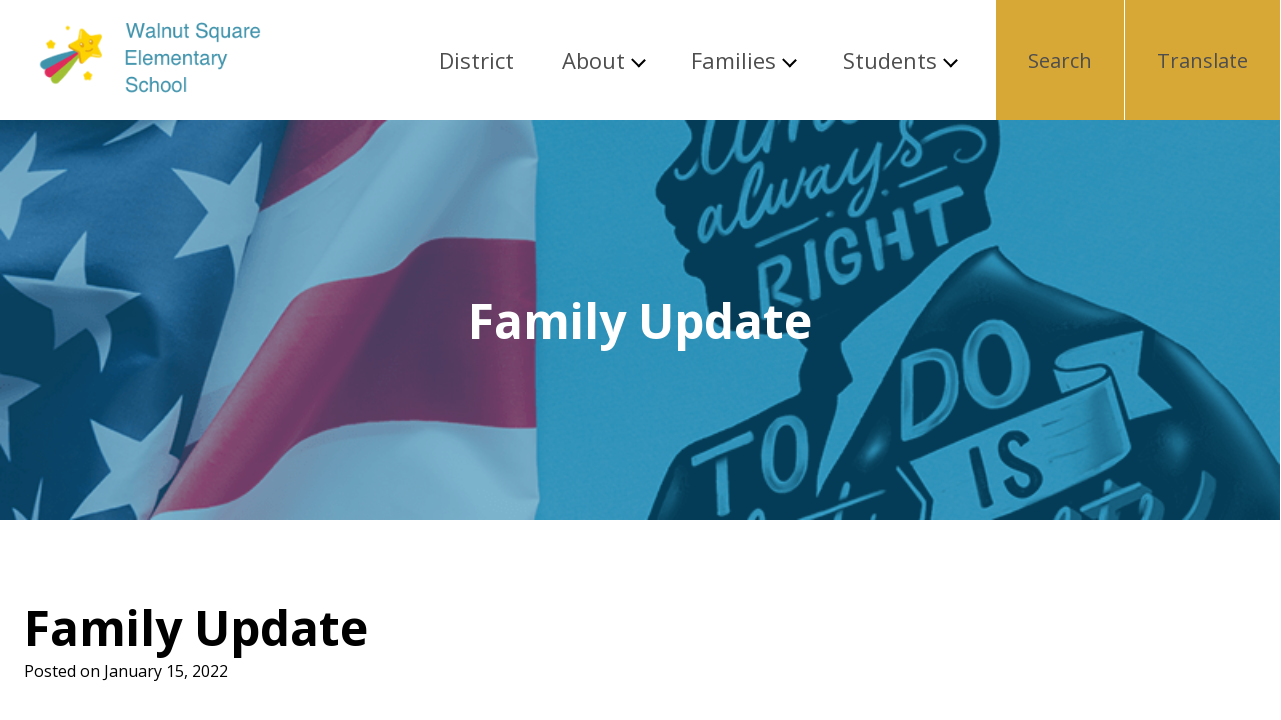

--- FILE ---
content_type: text/html; charset=UTF-8
request_url: https://walnutsquare.haverhill-ps.org/2022/01/15/family-update-9/
body_size: 10205
content:

<!doctype html>

  <html class="no-js"  lang="en-US">

	<head>

        <!-- Global site tag (gtag.js) - Google Analytics -->
<script async src="https://www.googletagmanager.com/gtag/js?id=UA-39831962-6"></script>
<script>
  window.dataLayer = window.dataLayer || [];
  function gtag(){dataLayer.push(arguments);}
  gtag('js', new Date());

  gtag('config', 'UA-39831962-6');
</script>

		<meta charset="utf-8">
		<meta name="viewport" content="width=device-width, initial-scale=1.0">		
		<link rel="pingback" href="https://walnutsquare.haverhill-ps.org/xmlrpc.php">

		<title>Family Update - Walnut Square</title>
	<style>img:is([sizes="auto" i], [sizes^="auto," i]) { contain-intrinsic-size: 3000px 1500px }</style>
	
<!-- The SEO Framework by Sybre Waaijer -->
<meta name="robots" content="max-snippet:-1,max-image-preview:standard,max-video-preview:-1" />
<link rel="canonical" href="https://walnutsquare.haverhill-ps.org/2022/01/15/family-update-9/" />
<meta name="description" content="Dear Families, I hope that everyone enjoys the long weekend and stays warm! Our community continues to work hard to minimize disruptions to schooling during the…" />
<meta property="og:type" content="article" />
<meta property="og:locale" content="en_US" />
<meta property="og:site_name" content="Walnut Square" />
<meta property="og:title" content="Family Update" />
<meta property="og:description" content="Dear Families, I hope that everyone enjoys the long weekend and stays warm! Our community continues to work hard to minimize disruptions to schooling during the COVID-19 pandemic. I am very grateful…" />
<meta property="og:url" content="https://walnutsquare.haverhill-ps.org/2022/01/15/family-update-9/" />
<meta property="og:image" content="https://walnutsquare.haverhill-ps.org/wp-content/uploads/sites/27/2022/01/Martin-Luther-King-Jr.-quotes.png" />
<meta property="og:image:width" content="800" />
<meta property="og:image:height" content="450" />
<meta property="article:published_time" content="2022-01-15T17:10:36+00:00" />
<meta property="article:modified_time" content="2022-01-15T17:26:54+00:00" />
<meta name="twitter:card" content="summary_large_image" />
<meta name="twitter:title" content="Family Update" />
<meta name="twitter:description" content="Dear Families, I hope that everyone enjoys the long weekend and stays warm! Our community continues to work hard to minimize disruptions to schooling during the COVID-19 pandemic. I am very grateful…" />
<meta name="twitter:image" content="https://walnutsquare.haverhill-ps.org/wp-content/uploads/sites/27/2022/01/Martin-Luther-King-Jr.-quotes.png" />
<script type="application/ld+json">{"@context":"https://schema.org","@graph":[{"@type":"WebSite","@id":"https://walnutsquare.haverhill-ps.org/#/schema/WebSite","url":"https://walnutsquare.haverhill-ps.org/","name":"Walnut Square","description":"K-3 Elementary School in Haverhill, MA","inLanguage":"en-US","potentialAction":{"@type":"SearchAction","target":{"@type":"EntryPoint","urlTemplate":"https://walnutsquare.haverhill-ps.org/search/{search_term_string}/"},"query-input":"required name=search_term_string"},"publisher":{"@type":"Organization","@id":"https://walnutsquare.haverhill-ps.org/#/schema/Organization","name":"Walnut Square","url":"https://walnutsquare.haverhill-ps.org/","logo":{"@type":"ImageObject","url":"https://walnutsquare.haverhill-ps.org/wp-content/uploads/sites/27/2021/08/walnutbanner.png","contentUrl":"https://walnutsquare.haverhill-ps.org/wp-content/uploads/sites/27/2021/08/walnutbanner.png","width":400,"height":100}}},{"@type":"WebPage","@id":"https://walnutsquare.haverhill-ps.org/2022/01/15/family-update-9/","url":"https://walnutsquare.haverhill-ps.org/2022/01/15/family-update-9/","name":"Family Update - Walnut Square","description":"Dear Families, I hope that everyone enjoys the long weekend and stays warm! Our community continues to work hard to minimize disruptions to schooling during the…","inLanguage":"en-US","isPartOf":{"@id":"https://walnutsquare.haverhill-ps.org/#/schema/WebSite"},"breadcrumb":{"@type":"BreadcrumbList","@id":"https://walnutsquare.haverhill-ps.org/#/schema/BreadcrumbList","itemListElement":[{"@type":"ListItem","position":1,"item":"https://walnutsquare.haverhill-ps.org/","name":"Walnut Square"},{"@type":"ListItem","position":2,"item":"https://walnutsquare.haverhill-ps.org/category/uncategorized/","name":"Category: Uncategorized"},{"@type":"ListItem","position":3,"name":"Family Update"}]},"potentialAction":{"@type":"ReadAction","target":"https://walnutsquare.haverhill-ps.org/2022/01/15/family-update-9/"},"datePublished":"2022-01-15T17:10:36+00:00","dateModified":"2022-01-15T17:26:54+00:00","author":{"@type":"Person","@id":"https://walnutsquare.haverhill-ps.org/#/schema/Person/fd21a2ca63530eff0069cee5bc4004e5","name":"jrubera"}}]}</script>
<!-- / The SEO Framework by Sybre Waaijer | 9.76ms meta | 3.52ms boot -->

<link rel="alternate" type="application/rss+xml" title="Walnut Square &raquo; Feed" href="https://walnutsquare.haverhill-ps.org/feed/" />
<link rel="alternate" type="application/rss+xml" title="Walnut Square &raquo; Comments Feed" href="https://walnutsquare.haverhill-ps.org/comments/feed/" />
<link rel="alternate" type="text/calendar" title="Walnut Square &raquo; iCal Feed" href="https://walnutsquare.haverhill-ps.org/events/?ical=1" />
<link rel="alternate" type="application/rss+xml" title="Walnut Square &raquo; Family Update Comments Feed" href="https://walnutsquare.haverhill-ps.org/2022/01/15/family-update-9/feed/" />
<link rel='stylesheet' id='tribe-events-pro-mini-calendar-block-styles-css' href='https://walnutsquare.haverhill-ps.org/wp-content/plugins/events-calendar-pro/build/css/tribe-events-pro-mini-calendar-block.css?ver=7.7.11' type='text/css' media='all' />
<link rel='stylesheet' id='wp-block-library-css' href='https://walnutsquare.haverhill-ps.org/wp-includes/css/dist/block-library/style.min.css?ver=6.8.3' type='text/css' media='all' />
<style id='classic-theme-styles-inline-css' type='text/css'>
/*! This file is auto-generated */
.wp-block-button__link{color:#fff;background-color:#32373c;border-radius:9999px;box-shadow:none;text-decoration:none;padding:calc(.667em + 2px) calc(1.333em + 2px);font-size:1.125em}.wp-block-file__button{background:#32373c;color:#fff;text-decoration:none}
</style>
<style id='global-styles-inline-css' type='text/css'>
:root{--wp--preset--aspect-ratio--square: 1;--wp--preset--aspect-ratio--4-3: 4/3;--wp--preset--aspect-ratio--3-4: 3/4;--wp--preset--aspect-ratio--3-2: 3/2;--wp--preset--aspect-ratio--2-3: 2/3;--wp--preset--aspect-ratio--16-9: 16/9;--wp--preset--aspect-ratio--9-16: 9/16;--wp--preset--color--black: #000000;--wp--preset--color--cyan-bluish-gray: #abb8c3;--wp--preset--color--white: #ffffff;--wp--preset--color--pale-pink: #f78da7;--wp--preset--color--vivid-red: #cf2e2e;--wp--preset--color--luminous-vivid-orange: #ff6900;--wp--preset--color--luminous-vivid-amber: #fcb900;--wp--preset--color--light-green-cyan: #7bdcb5;--wp--preset--color--vivid-green-cyan: #00d084;--wp--preset--color--pale-cyan-blue: #8ed1fc;--wp--preset--color--vivid-cyan-blue: #0693e3;--wp--preset--color--vivid-purple: #9b51e0;--wp--preset--gradient--vivid-cyan-blue-to-vivid-purple: linear-gradient(135deg,rgba(6,147,227,1) 0%,rgb(155,81,224) 100%);--wp--preset--gradient--light-green-cyan-to-vivid-green-cyan: linear-gradient(135deg,rgb(122,220,180) 0%,rgb(0,208,130) 100%);--wp--preset--gradient--luminous-vivid-amber-to-luminous-vivid-orange: linear-gradient(135deg,rgba(252,185,0,1) 0%,rgba(255,105,0,1) 100%);--wp--preset--gradient--luminous-vivid-orange-to-vivid-red: linear-gradient(135deg,rgba(255,105,0,1) 0%,rgb(207,46,46) 100%);--wp--preset--gradient--very-light-gray-to-cyan-bluish-gray: linear-gradient(135deg,rgb(238,238,238) 0%,rgb(169,184,195) 100%);--wp--preset--gradient--cool-to-warm-spectrum: linear-gradient(135deg,rgb(74,234,220) 0%,rgb(151,120,209) 20%,rgb(207,42,186) 40%,rgb(238,44,130) 60%,rgb(251,105,98) 80%,rgb(254,248,76) 100%);--wp--preset--gradient--blush-light-purple: linear-gradient(135deg,rgb(255,206,236) 0%,rgb(152,150,240) 100%);--wp--preset--gradient--blush-bordeaux: linear-gradient(135deg,rgb(254,205,165) 0%,rgb(254,45,45) 50%,rgb(107,0,62) 100%);--wp--preset--gradient--luminous-dusk: linear-gradient(135deg,rgb(255,203,112) 0%,rgb(199,81,192) 50%,rgb(65,88,208) 100%);--wp--preset--gradient--pale-ocean: linear-gradient(135deg,rgb(255,245,203) 0%,rgb(182,227,212) 50%,rgb(51,167,181) 100%);--wp--preset--gradient--electric-grass: linear-gradient(135deg,rgb(202,248,128) 0%,rgb(113,206,126) 100%);--wp--preset--gradient--midnight: linear-gradient(135deg,rgb(2,3,129) 0%,rgb(40,116,252) 100%);--wp--preset--font-size--small: 13px;--wp--preset--font-size--medium: 20px;--wp--preset--font-size--large: 36px;--wp--preset--font-size--x-large: 42px;--wp--preset--spacing--20: 0.44rem;--wp--preset--spacing--30: 0.67rem;--wp--preset--spacing--40: 1rem;--wp--preset--spacing--50: 1.5rem;--wp--preset--spacing--60: 2.25rem;--wp--preset--spacing--70: 3.38rem;--wp--preset--spacing--80: 5.06rem;--wp--preset--shadow--natural: 6px 6px 9px rgba(0, 0, 0, 0.2);--wp--preset--shadow--deep: 12px 12px 50px rgba(0, 0, 0, 0.4);--wp--preset--shadow--sharp: 6px 6px 0px rgba(0, 0, 0, 0.2);--wp--preset--shadow--outlined: 6px 6px 0px -3px rgba(255, 255, 255, 1), 6px 6px rgba(0, 0, 0, 1);--wp--preset--shadow--crisp: 6px 6px 0px rgba(0, 0, 0, 1);}:where(.is-layout-flex){gap: 0.5em;}:where(.is-layout-grid){gap: 0.5em;}body .is-layout-flex{display: flex;}.is-layout-flex{flex-wrap: wrap;align-items: center;}.is-layout-flex > :is(*, div){margin: 0;}body .is-layout-grid{display: grid;}.is-layout-grid > :is(*, div){margin: 0;}:where(.wp-block-columns.is-layout-flex){gap: 2em;}:where(.wp-block-columns.is-layout-grid){gap: 2em;}:where(.wp-block-post-template.is-layout-flex){gap: 1.25em;}:where(.wp-block-post-template.is-layout-grid){gap: 1.25em;}.has-black-color{color: var(--wp--preset--color--black) !important;}.has-cyan-bluish-gray-color{color: var(--wp--preset--color--cyan-bluish-gray) !important;}.has-white-color{color: var(--wp--preset--color--white) !important;}.has-pale-pink-color{color: var(--wp--preset--color--pale-pink) !important;}.has-vivid-red-color{color: var(--wp--preset--color--vivid-red) !important;}.has-luminous-vivid-orange-color{color: var(--wp--preset--color--luminous-vivid-orange) !important;}.has-luminous-vivid-amber-color{color: var(--wp--preset--color--luminous-vivid-amber) !important;}.has-light-green-cyan-color{color: var(--wp--preset--color--light-green-cyan) !important;}.has-vivid-green-cyan-color{color: var(--wp--preset--color--vivid-green-cyan) !important;}.has-pale-cyan-blue-color{color: var(--wp--preset--color--pale-cyan-blue) !important;}.has-vivid-cyan-blue-color{color: var(--wp--preset--color--vivid-cyan-blue) !important;}.has-vivid-purple-color{color: var(--wp--preset--color--vivid-purple) !important;}.has-black-background-color{background-color: var(--wp--preset--color--black) !important;}.has-cyan-bluish-gray-background-color{background-color: var(--wp--preset--color--cyan-bluish-gray) !important;}.has-white-background-color{background-color: var(--wp--preset--color--white) !important;}.has-pale-pink-background-color{background-color: var(--wp--preset--color--pale-pink) !important;}.has-vivid-red-background-color{background-color: var(--wp--preset--color--vivid-red) !important;}.has-luminous-vivid-orange-background-color{background-color: var(--wp--preset--color--luminous-vivid-orange) !important;}.has-luminous-vivid-amber-background-color{background-color: var(--wp--preset--color--luminous-vivid-amber) !important;}.has-light-green-cyan-background-color{background-color: var(--wp--preset--color--light-green-cyan) !important;}.has-vivid-green-cyan-background-color{background-color: var(--wp--preset--color--vivid-green-cyan) !important;}.has-pale-cyan-blue-background-color{background-color: var(--wp--preset--color--pale-cyan-blue) !important;}.has-vivid-cyan-blue-background-color{background-color: var(--wp--preset--color--vivid-cyan-blue) !important;}.has-vivid-purple-background-color{background-color: var(--wp--preset--color--vivid-purple) !important;}.has-black-border-color{border-color: var(--wp--preset--color--black) !important;}.has-cyan-bluish-gray-border-color{border-color: var(--wp--preset--color--cyan-bluish-gray) !important;}.has-white-border-color{border-color: var(--wp--preset--color--white) !important;}.has-pale-pink-border-color{border-color: var(--wp--preset--color--pale-pink) !important;}.has-vivid-red-border-color{border-color: var(--wp--preset--color--vivid-red) !important;}.has-luminous-vivid-orange-border-color{border-color: var(--wp--preset--color--luminous-vivid-orange) !important;}.has-luminous-vivid-amber-border-color{border-color: var(--wp--preset--color--luminous-vivid-amber) !important;}.has-light-green-cyan-border-color{border-color: var(--wp--preset--color--light-green-cyan) !important;}.has-vivid-green-cyan-border-color{border-color: var(--wp--preset--color--vivid-green-cyan) !important;}.has-pale-cyan-blue-border-color{border-color: var(--wp--preset--color--pale-cyan-blue) !important;}.has-vivid-cyan-blue-border-color{border-color: var(--wp--preset--color--vivid-cyan-blue) !important;}.has-vivid-purple-border-color{border-color: var(--wp--preset--color--vivid-purple) !important;}.has-vivid-cyan-blue-to-vivid-purple-gradient-background{background: var(--wp--preset--gradient--vivid-cyan-blue-to-vivid-purple) !important;}.has-light-green-cyan-to-vivid-green-cyan-gradient-background{background: var(--wp--preset--gradient--light-green-cyan-to-vivid-green-cyan) !important;}.has-luminous-vivid-amber-to-luminous-vivid-orange-gradient-background{background: var(--wp--preset--gradient--luminous-vivid-amber-to-luminous-vivid-orange) !important;}.has-luminous-vivid-orange-to-vivid-red-gradient-background{background: var(--wp--preset--gradient--luminous-vivid-orange-to-vivid-red) !important;}.has-very-light-gray-to-cyan-bluish-gray-gradient-background{background: var(--wp--preset--gradient--very-light-gray-to-cyan-bluish-gray) !important;}.has-cool-to-warm-spectrum-gradient-background{background: var(--wp--preset--gradient--cool-to-warm-spectrum) !important;}.has-blush-light-purple-gradient-background{background: var(--wp--preset--gradient--blush-light-purple) !important;}.has-blush-bordeaux-gradient-background{background: var(--wp--preset--gradient--blush-bordeaux) !important;}.has-luminous-dusk-gradient-background{background: var(--wp--preset--gradient--luminous-dusk) !important;}.has-pale-ocean-gradient-background{background: var(--wp--preset--gradient--pale-ocean) !important;}.has-electric-grass-gradient-background{background: var(--wp--preset--gradient--electric-grass) !important;}.has-midnight-gradient-background{background: var(--wp--preset--gradient--midnight) !important;}.has-small-font-size{font-size: var(--wp--preset--font-size--small) !important;}.has-medium-font-size{font-size: var(--wp--preset--font-size--medium) !important;}.has-large-font-size{font-size: var(--wp--preset--font-size--large) !important;}.has-x-large-font-size{font-size: var(--wp--preset--font-size--x-large) !important;}
:where(.wp-block-post-template.is-layout-flex){gap: 1.25em;}:where(.wp-block-post-template.is-layout-grid){gap: 1.25em;}
:where(.wp-block-columns.is-layout-flex){gap: 2em;}:where(.wp-block-columns.is-layout-grid){gap: 2em;}
:root :where(.wp-block-pullquote){font-size: 1.5em;line-height: 1.6;}
</style>
<link rel='stylesheet' id='site-css-css' href='https://walnutsquare.haverhill-ps.org/wp-content/themes/haverhill/assets/styles/theme-styles.css?ver=1639599852' type='text/css' media='all' />
<script type="text/javascript" src="https://walnutsquare.haverhill-ps.org/wp-includes/js/jquery/jquery.min.js?ver=3.7.1" id="jquery-core-js"></script>
<script type="text/javascript" src="https://walnutsquare.haverhill-ps.org/wp-includes/js/jquery/jquery-migrate.min.js?ver=3.4.1" id="jquery-migrate-js"></script>
<link rel="https://api.w.org/" href="https://walnutsquare.haverhill-ps.org/wp-json/" /><link rel="alternate" title="JSON" type="application/json" href="https://walnutsquare.haverhill-ps.org/wp-json/wp/v2/posts/3242" /><link rel="alternate" title="oEmbed (JSON)" type="application/json+oembed" href="https://walnutsquare.haverhill-ps.org/wp-json/oembed/1.0/embed?url=https%3A%2F%2Fwalnutsquare.haverhill-ps.org%2F2022%2F01%2F15%2Ffamily-update-9%2F" />
<link rel="alternate" title="oEmbed (XML)" type="text/xml+oembed" href="https://walnutsquare.haverhill-ps.org/wp-json/oembed/1.0/embed?url=https%3A%2F%2Fwalnutsquare.haverhill-ps.org%2F2022%2F01%2F15%2Ffamily-update-9%2F&#038;format=xml" />
<meta name="tec-api-version" content="v1"><meta name="tec-api-origin" content="https://walnutsquare.haverhill-ps.org"><link rel="alternate" href="https://walnutsquare.haverhill-ps.org/wp-json/tribe/events/v1/" />
        <style type="text/css">
		        .icon-menu{
            background: #4A3519 !important;
        }
        .button,
        .tribe-common .tribe-common-c-btn, .tribe-common a.tribe-common-c-btn {
            background: #0877AA !important;
            color: #fff !important;
            border: none;
        }
        .tribe-events .tribe-events-c-ical__link,
        .tribe-common .tribe-common-c-svgicon {
            border-color: #0877AA !important;
            color: #0877AA !important;
        }
        .tribe-events-cal-links .tribe-events-gcal, .tribe-events-cal-links .tribe-events-ical {
            background-color: #0877AA !important;
            color: #fff !important;
            padding: 1rem;
        }
        .tribe-events .tribe-events-c-ical__link:active, .tribe-events .tribe-events-c-ical__link:focus, .tribe-events .tribe-events-c-ical__link:hover,
        .two-columns.color {
            background: #0877AA !important;
            color: #fff !important;
        }
        .main-navigation-wrapper .main-navigation li.highlight {
            background: #D8A837;
        }
        .update-grid .grid-post .post-image {
            background: #4A3519 !important;
            border-bottom: 5px solid #D8A837 !important;
        }
        .banner-interior {
            background: url("https://walnutsquare.haverhill-ps.org/wp-content/themes/haverhill/assets/images/hps-triangles.png"), #4A3519;
        }
        #tribe-events .tribe-events-button, #tribe-events .tribe-events-button:hover, #tribe_events_filters_wrapper input[type=submit], .tribe-events-button, .tribe-events-button.tribe-active:hover, .tribe-events-button.tribe-inactive, .tribe-events-button:hover, .tribe-events-calendar td.tribe-events-present div[id*=tribe-events-daynum-], .tribe-events-calendar td.tribe-events-present div[id*=tribe-events-daynum-]>a {
            background: #0877AA !important;
            color: white !important;
        }
        </style>

	</head>

    <!-- Google tag (gtag.js) -->
    <script async src="https://www.googletagmanager.com/gtag/js?id=G-44ZN232DEY"></script>
    <script>
        window.dataLayer = window.dataLayer || [];
        function gtag(){dataLayer.push(arguments);}
        gtag('js', new Date());

        gtag('config', 'G-44ZN232DEY');
    </script>
			
	<body class="wp-singular post-template-default single single-post postid-3242 single-format-standard wp-custom-logo wp-theme-haverhill tribe-no-js">
				
		<div class="site-wrapper">
			<a class="skip-link screen-reader-text" href="#content">Skip to Content</a>
            <script id="sitewide_alert_template" type="text/html">
                <div class="site-wide-alert-container alert-box" data-alert="">
                    <div class="alert-content container">
                        <p><%= data.title %></p>
                    </div>
                </div>
            </script>

            <div class="drawer search-drawer">
                <div class="container">
                    
<form role="search" id="searchform" class="search-form" method="get" action="https://walnutsquare.haverhill-ps.org/">
    <meta itemprop="target" content="https://walnutsquare.haverhill-ps.org/?s={s}" />
    <label for="search-field" class="screen-reader-text">
        Search for:    </label>
    <input itemprop="query-input" type="search" class="search-field" id="search-field" value="" placeholder="Search &hellip;" name="s" />
    <input class="button" type="submit" value="Search">
</form>
                </div>
            </div>

            <div class="drawer translate-drawer">
                <div class="container">
                    <h2 class="h4">Select a Language</h2>
                    <div class="languages">
                        <div class="gtranslate_wrapper" id="gt-wrapper-47251316"></div>                    </div>
                </div>
            </div>

			<header class="header container no-padding">
								<a class="logo" href="https://walnutsquare.haverhill-ps.org/" rel="home">
                    <img src="https://walnutsquare.haverhill-ps.org/wp-content/uploads/sites/27/2021/08/walnutbanner.png" alt="Walnut Square">                </a>

                <button id="open-menu" class="open-menu">
                    <span class="screen-reader-text">Open Menu</span>
                    <img src="https://walnutsquare.haverhill-ps.org/wp-content/themes/haverhill/assets/images/menu.svg" alt=""/>
                </button>

                <nav class="main-navigation-wrapper" aria-label="Main">
                    <ul id="menu-main" class="main-navigation"><li id="menu-item-1796" class="menu-item menu-item-type-custom menu-item-object-custom menu-item-1796"><a href="https://www.haverhill-ps.org/">District</a></li>
<li id="menu-item-6672" class="menu-item menu-item-type-custom menu-item-object-custom menu-item-home menu-item-has-children menu-item-6672"><a href="#" role="button" aria-expanded="false">About</a>
<ul class="sub-menu">
	<li id="menu-item-16042" class="menu-item menu-item-type-custom menu-item-object-custom menu-item-16042"><a href="https://reportcards.doe.mass.edu/2024/01280080">2024 DESE School Report Card</a></li>
	<li id="menu-item-16043" class="menu-item menu-item-type-custom menu-item-object-custom menu-item-16043"><a href="https://www.haverhill-ps.org/families-right-to-know/">Families&#8217; Right to Know</a></li>
	<li id="menu-item-2155" class="menu-item menu-item-type-post_type menu-item-object-page menu-item-2155"><a href="https://walnutsquare.haverhill-ps.org/school-improvement-plan/">School Improvement Plan</a></li>
	<li id="menu-item-18404" class="menu-item menu-item-type-post_type menu-item-object-page menu-item-18404"><a href="https://walnutsquare.haverhill-ps.org/parent-school-compact-title-i/">School Parent Compact/Title I</a></li>
	<li id="menu-item-1771" class="menu-item menu-item-type-post_type menu-item-object-page menu-item-1771"><a href="https://walnutsquare.haverhill-ps.org/faculty-list/">Walnut Square Staff Directory</a></li>
</ul>
</li>
<li id="menu-item-6674" class="menu-item menu-item-type-custom menu-item-object-custom menu-item-home menu-item-has-children menu-item-6674"><a href="#" role="button" aria-expanded="false">Families</a>
<ul class="sub-menu">
	<li id="menu-item-16591" class="menu-item menu-item-type-custom menu-item-object-custom menu-item-16591"><a href="https://www.haverhill-ps.org/before-and-after-school-care-2025-2026/">2025-2026 Before and After School Care</a></li>
	<li id="menu-item-16689" class="menu-item menu-item-type-custom menu-item-object-custom menu-item-16689"><a href="https://www.haverhill-ps.org/sped/child-find-notice/">2025-2026 Child Find Notice</a></li>
	<li id="menu-item-17976" class="menu-item menu-item-type-custom menu-item-object-custom menu-item-17976"><a href="https://www.haverhill-ps.org/2025-20226-school-bus-routes/">2025-2026 School Bus Routes</a></li>
	<li id="menu-item-6677" class="menu-item menu-item-type-custom menu-item-object-custom menu-item-6677"><a href="https://haverhill.schoolbrains.com/comm/">Community Portal</a></li>
	<li id="menu-item-2149" class="menu-item menu-item-type-post_type menu-item-object-page menu-item-2149"><a href="https://walnutsquare.haverhill-ps.org/walnut-square-family-information/">Walnut Square Family Information</a></li>
	<li id="menu-item-1790" class="menu-item menu-item-type-post_type menu-item-object-page menu-item-1790"><a href="https://walnutsquare.haverhill-ps.org/pto/">Walnut Square PTO</a></li>
	<li id="menu-item-16632" class="menu-item menu-item-type-post_type menu-item-object-page menu-item-16632"><a href="https://walnutsquare.haverhill-ps.org/site-council/">Walnut Square Site Council</a></li>
	<li id="menu-item-17980" class="menu-item menu-item-type-custom menu-item-object-custom menu-item-17980"><a href="https://www.haverhill-ps.org/parents-students/">Additional Resources &amp; Links</a></li>
</ul>
</li>
<li id="menu-item-17978" class="menu-item menu-item-type-custom menu-item-object-custom menu-item-has-children menu-item-17978"><a href="#" role="button" aria-expanded="false">Students</a>
<ul class="sub-menu">
	<li id="menu-item-17982" class="menu-item menu-item-type-custom menu-item-object-custom menu-item-17982"><a href="https://login.classlink.com/my/haverhill">ClassLink LaunchPad</a></li>
	<li id="menu-item-17981" class="menu-item menu-item-type-custom menu-item-object-custom menu-item-17981"><a href="https://www.haverhill-ps.org/school-counseling/">School Counseling</a></li>
	<li id="menu-item-6681" class="menu-item menu-item-type-custom menu-item-object-custom menu-item-6681"><a href="https://www.haverhill-ps.org/parents-students/hps-student-handbook/">Student Handbook</a></li>
</ul>
</li>
<li id="menu-item-1769" class="right highlight open-search menu-item menu-item-type-custom menu-item-object-custom menu-item-1769"><a href="#">Search</a></li>
<li id="menu-item-1768" class="right highlight open-translate menu-item menu-item-type-custom menu-item-object-custom menu-item-1768"><a href="#">Translate</a></li>
</ul>                </nav>
                
			</header> 

            <div id="alert_container"></div>
                        
           





	<div id="content">

        
        <div class="banner-interior image" style="background-size: cover; background-position: center center; background-image: url(https://walnutsquare.haverhill-ps.org/wp-content/uploads/sites/27/2022/01/Martin-Luther-King-Jr.-quotes.png);">
            <div class="container">
                <h1 class="page-title">Family Update</h1>
            </div>
        </div>

	
		<div class="inner-content container">
	
		    <div class="main-content">
				
				
			    	
<article id="post-3242" class="post-3242 post type-post status-publish format-standard has-post-thumbnail hentry category-uncategorized" itemscope itemtype="http://schema.org/WebPage">
	<header>
        <h1 class="page-title">Family Update</h1>
        <p class="byline">Posted on January 15, 2022    </header>
    <section class="entry-content" itemprop="articleBody">
	    <h2 class=""><em>“So even though we face the difficulties of today and tomorrow, I still have a dream.” </em>-Martin Luther King, Jr.</h2>
<p><span style="font-weight: 400">Dear Families,</span></p>
<p><span style="font-weight: 400">I hope that everyone enjoys the long weekend and stays warm!  Our community continues to work hard to minimize disruptions to schooling during the COVID-19 pandemic.  I am very grateful and appreciate the efforts made by everyone at Walnut Square.  Mr. Titus keeps our school clean.  Mrs. MacRae, Mrs. Disilvestre, and Ms. Boudreau communicate with families so that students who are healthy and able to attend school can do so.   Teachers and paraprofessionals have been working hard to maintain distancing and proper mask wearing during the school day,  and lunch monitors ensure that students maintain distance and only take off their masks when eating.  Thank you!  Families, I would also like to thank you all for your support and cooperation.  It truly takes a village!</span></p>
<p><span style="font-weight: 400">Pool testing will be on </span><b>Wednesday 1/19/2022 </b><span style="font-weight: 400">due to the holiday.   Here is the link for staff or families to sign up for testing: </span><a href="https://www.cic-health.com/consent/ma?district=null"><span style="font-weight: 400"> </span><span style="font-weight: 400">https://www.cic-health.com/consent/ma?district=null</span></a><span style="font-weight: 400">. Individuals can choose to complete the form in a variety of languages.  For more options about vaccines and  testing, here is the link:  </span><a href="https://www.haverhill-ps.org/free-covid-19-vaccine-and-testing-options-january-2022/"><span style="font-weight: 400">Free COVID-19 Vaccine and Testing Options January 2022</span></a><span style="font-weight: 400">.  </span></p>
<p><span style="font-weight: 400">To honor Martin Luther King, Jr., we have created a peace chain and will march on Tuesday, January 18th at 11:00.   </span><span style="font-weight: 400">Hopefully the weather will cooperate and we can do the march outside.  To learn more about Martin Luther King Jr. at home, there are some great picture books you can read together that are included in our January Picture Book List for Families to Read Together.  </span><a href="https://walnutsquare.haverhill-ps.org/family-resources/"><span style="font-weight: 400">Click here to go to the Family Resources page. </span></a></p>
<p><span style="font-weight: 400"> For other resources and information about Walnut Square, please go to </span><a href="https://walnutsquare.haverhill-ps.org/"><span style="font-weight: 400">https://walnutsquare.haverhill-ps.org/</span></a><span style="font-weight: 400">.   In addition to the Walnut Square School website, you can also &#8220;like&#8221; our Facebook page, Walnut Square Elementary School, and follow us on Instragram @walnutsquaresuperstars to get updates and see all of the fun and learning that happens at Walnut Square.  </span></p>
<p><span style="font-weight: 400">Sincerely,</span></p>
<p><span style="font-weight: 400">Jen Rubera, Principal</span></p>
<p><i><span style="font-weight: 400">Here are the updates for this week:  </span></i></p>
<p><b>Mark Your Calendar!</b></p>
<ul>
<li style="font-weight: 400"><span style="font-weight: 400">Monday, January 17th:  Martin Luther King, Jr. Day- NO SCHOOL </span></li>
<li style="font-weight: 400"><span style="font-weight: 400">Thursday, January 20th:  Site Council Meeting 4pm (Google Meet) </span></li>
<li style="font-weight: 400"><span style="font-weight: 400">Tuesday, January 25th:  PTO Meeting 6pm (Google Meet) </span></li>
<li style="font-weight: 400"><span style="font-weight: 400">Monday, February 7th:  K-8 Progress Reports </span></li>
<li style="font-weight: 400"><span style="font-weight: 400">Thursday, February 10th:  K-8 Parent/Teacher Conferences </span></li>
<li style="font-weight: 400"><span style="font-weight: 400">Tuesday, February 1th:  PTO Meeting 6pm</span></li>
<li style="font-weight: 400"><span style="font-weight: 400">Friday, February 18th:  Half Day (Dismissal is at 11:35 am)  </span></li>
<li style="font-weight: 400"><span style="font-weight: 400">Monday, February 21st-Friday, February 25th:  NO SCHOOL Washington’s Birthday/Winter Recess  </span></li>
<li style="font-weight: 400"><span style="font-weight: 400"> </span><a href="https://docs.google.com/document/d/1Lp9LqEBV0k80MyfQx7qVTDVjp97DU-h5saPT2N9YXA8/edit?usp=sharing"><span style="font-weight: 400">Please click here to view the revised school calendar that was approved</span></a><span style="font-weight: 400">. </span></li>
</ul>
<p><b>PTO Recipe Request</b><span style="font-weight: 400">:  Do you have a favorite family recipe?  Share it with the Walnut Square Community!  Last year the Walnut Square School published a cookbook with favorite family recipes that our students brought to school.   It was such a big hit, that we have decided to do it again.  This is a school wide project where every family can participate.  All we need are one or two of your favorite recipes.  Please take the time to write your recipe on the sheet that was sent home on Friday, December 3rd and send them back to school with your child.  If you would like to send a picture of your child or a picture of the recipe, we will add that to our cookbook as well.  We will compile all the recipes and photos over the next month or so and publish a cookbook full of appetizers, entrees and desserts!   </span></p>
<ul>
<li style="font-weight: 400"><a href="https://docs.google.com/document/d/1CFwZPIpN72c979m4lC4tduaBCxCxXkqQ/edit?usp=sharing&amp;ouid=115830786455362635671&amp;rtpof=true&amp;sd=true"><span style="font-weight: 400">Recipes Flyer English</span></a></li>
<li style="font-weight: 400"><a href="https://docs.google.com/document/d/1FI-ZbOHT47xnMgHBQFlvP6G75xL_rgdSGa-t7zhGkX4/edit?usp=sharing"><span style="font-weight: 400">Recetas Flyer Spanish </span></a></li>
</ul>
<p><span style="font-weight: 400"> </span><b>Student Supplies</b></p>
<p><span style="font-weight: 400">Please send your child to school with the following supplies:  </span></p>
<ul>
<li style="font-weight: 400"><span style="font-weight: 400">Water bottle (to refill at our water bottle station)</span></li>
<li style="font-weight: 400"><span style="font-weight: 400">Extra masks (can be kept in a plastic bag in backpack) </span></li>
<li style="font-weight: 400"><span style="font-weight: 400">Extra change of clothes (can be kept in backpack) </span></li>
<li style="font-weight: 400"><span style="font-weight: 400">Extra gloves </span></li>
</ul>
<p><span style="font-weight: 400">  </span></p>
<p>&nbsp;</p>
	</section> <!-- end article section -->
					
</article> <!-- end article -->			    
			    							
			    					
            </div> <!-- end #main -->
		    
		</div> <!-- end #inner-content -->

	</div> <!-- end #content -->

					
				<footer class="footer" role="contentinfo">
					
					<div class="upper-footer  container">
						
						<nav>
							<ul id="menu-footer" class="menu"><li id="menu-item-4886" class="menu-item menu-item-type-post_type menu-item-object-page current_page_parent menu-item-4886"><a href="https://walnutsquare.haverhill-ps.org/news/">News/Family Updates</a></li>
<li id="menu-item-4889" class="menu-item menu-item-type-post_type menu-item-object-page menu-item-4889"><a href="https://walnutsquare.haverhill-ps.org/walnut-square-family-information/">Walnut Square Family Information</a></li>
<li id="menu-item-18406" class="menu-item menu-item-type-post_type menu-item-object-page menu-item-18406"><a href="https://walnutsquare.haverhill-ps.org/faculty-list/">Walnut Square Staff Directory</a></li>
</ul>						</nav>

                        <div class="contact">
                            <p>
                                <img src="https://walnutsquare.haverhill-ps.org/wp-content/themes/haverhill/assets/images/hps-logo-outline.svg" alt="Haverhill logo" />
                                Haverhill Public Schools<br/>
                                4 Summer St., Room 104<br/>
                                Haverhill, MA 01830<br/>
                                (978) 374-3400<br/>
                            </p>
                            <div class="social-icons">
                                                                                                    <div class="social-icon-wrapper">
                                        <a href="https://www.facebook.com/WalnutSquareElementary/"><i class="fab fa-facebook-f"></i><span class="screen-reader-text">Facebook</span></a>									
                                    </div>
                                                                                                    <div class="social-icon-wrapper">
                                        <a href="@walnutsquaresuperstars"><i class="fab fa-instagram"></i><span class="screen-reader-text">Instagram</span></a>									
                                    </div>
                                	
                                                                                                    <div class="social-icon-wrapper">
                                        <a href="@jenrubera"><i class="fab fa-youtube"></i><span class="screen-reader-text">YouTube</span></a>									
                                    </div>	
                                                            </div>
                        </div>
					
				
					</div> <!-- end .inner-footer -->

                    <div class="lower-footer container">
                        <p class="source-org copyright">Copyright &copy; 2026 Walnut Square. All Rights Reserved.</p>
                        <p class="small"><a href="/wp-admin/">Website Login</a> • <a href="https://home.haverhill-ps.org/">HPS Launchpad</a></p>
                    </div>
				
				</footer> <!-- end .footer -->
			
			</div>  <!-- end .site-wrapper -->
							
		<script type="speculationrules">
{"prefetch":[{"source":"document","where":{"and":[{"href_matches":"\/*"},{"not":{"href_matches":["\/wp-*.php","\/wp-admin\/*","\/wp-content\/uploads\/sites\/27\/*","\/wp-content\/*","\/wp-content\/plugins\/*","\/wp-content\/themes\/haverhill\/*","\/*\\?(.+)"]}},{"not":{"selector_matches":"a[rel~=\"nofollow\"]"}},{"not":{"selector_matches":".no-prefetch, .no-prefetch a"}}]},"eagerness":"conservative"}]}
</script>
		<script>
		( function ( body ) {
			'use strict';
			body.className = body.className.replace( /\btribe-no-js\b/, 'tribe-js' );
		} )( document.body );
		</script>
		<script> /* <![CDATA[ */var tribe_l10n_datatables = {"aria":{"sort_ascending":": activate to sort column ascending","sort_descending":": activate to sort column descending"},"length_menu":"Show _MENU_ entries","empty_table":"No data available in table","info":"Showing _START_ to _END_ of _TOTAL_ entries","info_empty":"Showing 0 to 0 of 0 entries","info_filtered":"(filtered from _MAX_ total entries)","zero_records":"No matching records found","search":"Search:","all_selected_text":"All items on this page were selected. ","select_all_link":"Select all pages","clear_selection":"Clear Selection.","pagination":{"all":"All","next":"Next","previous":"Previous"},"select":{"rows":{"0":"","_":": Selected %d rows","1":": Selected 1 row"}},"datepicker":{"dayNames":["Sunday","Monday","Tuesday","Wednesday","Thursday","Friday","Saturday"],"dayNamesShort":["Sun","Mon","Tue","Wed","Thu","Fri","Sat"],"dayNamesMin":["S","M","T","W","T","F","S"],"monthNames":["January","February","March","April","May","June","July","August","September","October","November","December"],"monthNamesShort":["January","February","March","April","May","June","July","August","September","October","November","December"],"monthNamesMin":["Jan","Feb","Mar","Apr","May","Jun","Jul","Aug","Sep","Oct","Nov","Dec"],"nextText":"Next","prevText":"Prev","currentText":"Today","closeText":"Done","today":"Today","clear":"Clear"}};/* ]]> */ </script><script type="text/javascript" src="https://walnutsquare.haverhill-ps.org/wp-content/plugins/the-events-calendar/common/build/js/user-agent.js?ver=da75d0bdea6dde3898df" id="tec-user-agent-js"></script>
<script type="text/javascript" src="https://walnutsquare.haverhill-ps.org/wp-content/plugins/page-links-to/dist/new-tab.js?ver=3.3.7" id="page-links-to-js"></script>
<script src='https://walnutsquare.haverhill-ps.org/wp-content/plugins/the-events-calendar/common/build/js/underscore-before.js'></script>
<script type="text/javascript" src="https://walnutsquare.haverhill-ps.org/wp-includes/js/underscore.min.js?ver=1.13.7" id="underscore-js"></script>
<script src='https://walnutsquare.haverhill-ps.org/wp-content/plugins/the-events-calendar/common/build/js/underscore-after.js'></script>
<script type="text/javascript" id="wp-util-js-extra">
/* <![CDATA[ */
var _wpUtilSettings = {"ajax":{"url":"\/wp-admin\/admin-ajax.php"}};
/* ]]> */
</script>
<script type="text/javascript" src="https://walnutsquare.haverhill-ps.org/wp-includes/js/wp-util.min.js?ver=6.8.3" id="wp-util-js"></script>
<script type="text/javascript" src="https://walnutsquare.haverhill-ps.org/wp-content/themes/haverhill/assets/scripts/theme-scripts.js?ver=1639599852" id="site-js-js"></script>
<script type="text/javascript" src="https://walnutsquare.haverhill-ps.org/wp-includes/js/comment-reply.min.js?ver=6.8.3" id="comment-reply-js" async="async" data-wp-strategy="async"></script>
<script type="text/javascript" id="gt_widget_script_47251316-js-before">
/* <![CDATA[ */
window.gtranslateSettings = /* document.write */ window.gtranslateSettings || {};window.gtranslateSettings['47251316'] = {"default_language":"en","languages":["en","ar","ht","pt","es","vi"],"dropdown_languages":["af","sq","am","ar","hy","az","eu","be","bn","bs","bg","ca","ceb","ny","zh-CN","zh-TW","co","hr","cs","da","nl","en","eo","et","tl","fi","fr","fy","gl","ka","de","el","gu","ht","ha","haw","iw","hi","hmn","hu","is","ig","id","ga","it","ja","jw","kn","kk","km","ko","ku","ky","lo","la","lv","lt","lb","mk","mg","ms","ml","mt","mi","mr","mn","my","ne","no","ps","fa","pl","pt","pa","ro","ru","sm","gd","sr","st","sn","sd","si","sk","sl","so","es","su","sw","sv","tg","ta","te","th","tr","uk","ur","uz","vi","cy","xh","yi","yo","zu"],"url_structure":"none","add_new_line":1,"flag_style":"2d","flag_size":24,"wrapper_selector":"#gt-wrapper-47251316","alt_flags":[],"horizontal_position":"inline","flags_location":"\/wp-content\/plugins\/gtranslate\/flags\/"};
/* ]]> */
</script><script src="https://walnutsquare.haverhill-ps.org/wp-content/plugins/gtranslate/js/fd.js?ver=6.8.3" data-no-optimize="1" data-no-minify="1" data-gt-orig-url="/2022/01/15/family-update-9/" data-gt-orig-domain="walnutsquare.haverhill-ps.org" data-gt-widget-id="47251316" defer></script>        <script>
            window.alert_blog_url = 'www.haverhill-ps.org';
            window.alert_blog_current = 27;
        </script>
        		
	</body>
	
</html> <!-- end page -->